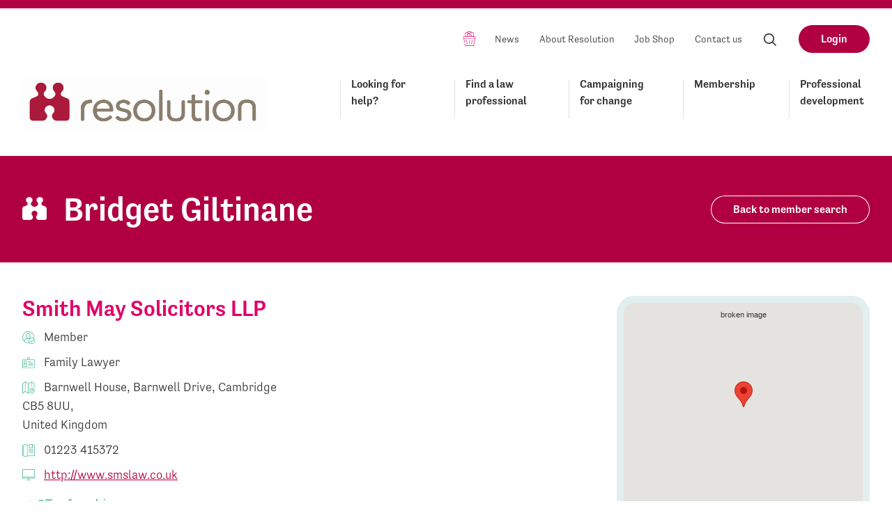

--- FILE ---
content_type: text/html; charset=UTF-8
request_url: https://resolution.org.uk/members/bridget-giltinane/
body_size: 17652
content:
<!doctype html>
<!--[if IE]> <html lang="en" class="no-js ie"> <![endif]-->
<!--[if !IE]><!--> <html lang="en" class="no-js"> <!--<![endif]-->
            
    <head>
        <meta charset="utf-8">
<script type="text/javascript">
/* <![CDATA[ */
var gform;gform||(document.addEventListener("gform_main_scripts_loaded",function(){gform.scriptsLoaded=!0}),document.addEventListener("gform/theme/scripts_loaded",function(){gform.themeScriptsLoaded=!0}),window.addEventListener("DOMContentLoaded",function(){gform.domLoaded=!0}),gform={domLoaded:!1,scriptsLoaded:!1,themeScriptsLoaded:!1,isFormEditor:()=>"function"==typeof InitializeEditor,callIfLoaded:function(o){return!(!gform.domLoaded||!gform.scriptsLoaded||!gform.themeScriptsLoaded&&!gform.isFormEditor()||(gform.isFormEditor()&&console.warn("The use of gform.initializeOnLoaded() is deprecated in the form editor context and will be removed in Gravity Forms 3.1."),o(),0))},initializeOnLoaded:function(o){gform.callIfLoaded(o)||(document.addEventListener("gform_main_scripts_loaded",()=>{gform.scriptsLoaded=!0,gform.callIfLoaded(o)}),document.addEventListener("gform/theme/scripts_loaded",()=>{gform.themeScriptsLoaded=!0,gform.callIfLoaded(o)}),window.addEventListener("DOMContentLoaded",()=>{gform.domLoaded=!0,gform.callIfLoaded(o)}))},hooks:{action:{},filter:{}},addAction:function(o,r,e,t){gform.addHook("action",o,r,e,t)},addFilter:function(o,r,e,t){gform.addHook("filter",o,r,e,t)},doAction:function(o){gform.doHook("action",o,arguments)},applyFilters:function(o){return gform.doHook("filter",o,arguments)},removeAction:function(o,r){gform.removeHook("action",o,r)},removeFilter:function(o,r,e){gform.removeHook("filter",o,r,e)},addHook:function(o,r,e,t,n){null==gform.hooks[o][r]&&(gform.hooks[o][r]=[]);var d=gform.hooks[o][r];null==n&&(n=r+"_"+d.length),gform.hooks[o][r].push({tag:n,callable:e,priority:t=null==t?10:t})},doHook:function(r,o,e){var t;if(e=Array.prototype.slice.call(e,1),null!=gform.hooks[r][o]&&((o=gform.hooks[r][o]).sort(function(o,r){return o.priority-r.priority}),o.forEach(function(o){"function"!=typeof(t=o.callable)&&(t=window[t]),"action"==r?t.apply(null,e):e[0]=t.apply(null,e)})),"filter"==r)return e[0]},removeHook:function(o,r,t,n){var e;null!=gform.hooks[o][r]&&(e=(e=gform.hooks[o][r]).filter(function(o,r,e){return!!(null!=n&&n!=o.tag||null!=t&&t!=o.priority)}),gform.hooks[o][r]=e)}});
/* ]]> */
</script>

        <meta http-equiv="x-ua-compatible" content="ie=edge">
        <meta name="viewport" content="width=device-width, initial-scale=1, shrink-to-fit=no">
        <meta name="HandheldFriendly" content="True">

        <title>Bridget Giltinane | Resolution</title>
        <meta name="description" content="First for family law">
        <meta name="url" content="http://https://resolution.org.uk/members/bridget-giltinane/">
        <link href="http://https://resolution.org.uk/members/bridget-giltinane/" rel="canonical">

                <meta property="og:title" content="Bridget Giltinane">
        <meta property="og:description" content="First for family law">
        <meta property="og:image" content="https://resolution.org.uk/wp-content/uploads/2024/09/Res_standard_logo_no-FFFL-01.jpg">
        <meta property="og:url" content="http://https://resolution.org.uk/members/bridget-giltinane/">

                <meta name="twitter:title" content="Bridget Giltinane">
        <meta name="twitter:description" content="First for family law">
        <meta name="twitter:image" content="https://resolution.org.uk/wp-content/uploads/2024/09/Res_standard_logo_no-FFFL-01.jpg">
        <meta name="twitter:card" content="summary_large_image">

                <meta name="apple-mobile-web-app-capable" content="yes">
        <meta name="apple-mobile-web-app-status-bar-style" content="black-translucent">
        <meta name="apple-mobile-web-app-title" content="Resolution">
        <link rel="apple-touch-icon" sizes="180x180" href="https://resolution.org.uk/wp-content/themes/resolution-by-fat-beehive/assets/images/apple-touch-icon.png">

                <meta name="mobile-web-app-capable" content="yes">
        <meta name="theme-color" content="#B10042">
        <link rel="manifest" href="https://resolution.org.uk/wp-content/themes/resolution-by-fat-beehive/assets/images/manifest.json">

                <link rel="icon" type="image/png" href="https://resolution.org.uk/wp-content/themes/resolution-by-fat-beehive/assets/images/favicon-32x32.png" sizes="32x32">
        <link rel="icon" type="image/png" href="https://resolution.org.uk/wp-content/themes/resolution-by-fat-beehive/assets/images/favicon-16x16.png" sizes="16x16">
        <link rel="mask-icon" href="https://resolution.org.uk/wp-content/themes/resolution-by-fat-beehive/assets/images/safari-pinned-tab.svg" color="#B10042">
        <link rel="shortcut icon" href="https://resolution.org.uk/wp-content/themes/resolution-by-fat-beehive/assets/images/favicon.ico">
        <meta name="msapplication-config" content="https://resolution.org.uk/wp-content/themes/resolution-by-fat-beehive/assets/images/browserconfig.xml">

						<!-- Google Tag Manager -->
				<script>(function(w,d,s,l,i){w[l]=w[l]||[];w[l].push({'gtm.start':
								new Date().getTime(),event:'gtm.js'});var f=d.getElementsByTagName(s)[0],
							j=d.createElement(s),dl=l!='dataLayer'?'&l='+l:'';j.async=true;j.src=
							'https://www.googletagmanager.com/gtm.js?id='+i+dl;f.parentNode.insertBefore(j,f);
				})(window,document,'script','dataLayer','GTM-TW57X3H');</script>
				<!-- End Google Tag Manager -->
		
        <meta name='robots' content='max-image-preview:large' />
	<style>img:is([sizes="auto" i], [sizes^="auto," i]) { contain-intrinsic-size: 3000px 1500px }</style>
	<link rel='dns-prefetch' href='//challenges.cloudflare.com' />
<link rel='dns-prefetch' href='//use.typekit.net' />
<script type="text/javascript">
/* <![CDATA[ */
window._wpemojiSettings = {"baseUrl":"https:\/\/s.w.org\/images\/core\/emoji\/16.0.1\/72x72\/","ext":".png","svgUrl":"https:\/\/s.w.org\/images\/core\/emoji\/16.0.1\/svg\/","svgExt":".svg","source":{"concatemoji":"https:\/\/resolution.org.uk\/wp-includes\/js\/wp-emoji-release.min.js?ver=6.8.3"}};
/*! This file is auto-generated */
!function(s,n){var o,i,e;function c(e){try{var t={supportTests:e,timestamp:(new Date).valueOf()};sessionStorage.setItem(o,JSON.stringify(t))}catch(e){}}function p(e,t,n){e.clearRect(0,0,e.canvas.width,e.canvas.height),e.fillText(t,0,0);var t=new Uint32Array(e.getImageData(0,0,e.canvas.width,e.canvas.height).data),a=(e.clearRect(0,0,e.canvas.width,e.canvas.height),e.fillText(n,0,0),new Uint32Array(e.getImageData(0,0,e.canvas.width,e.canvas.height).data));return t.every(function(e,t){return e===a[t]})}function u(e,t){e.clearRect(0,0,e.canvas.width,e.canvas.height),e.fillText(t,0,0);for(var n=e.getImageData(16,16,1,1),a=0;a<n.data.length;a++)if(0!==n.data[a])return!1;return!0}function f(e,t,n,a){switch(t){case"flag":return n(e,"\ud83c\udff3\ufe0f\u200d\u26a7\ufe0f","\ud83c\udff3\ufe0f\u200b\u26a7\ufe0f")?!1:!n(e,"\ud83c\udde8\ud83c\uddf6","\ud83c\udde8\u200b\ud83c\uddf6")&&!n(e,"\ud83c\udff4\udb40\udc67\udb40\udc62\udb40\udc65\udb40\udc6e\udb40\udc67\udb40\udc7f","\ud83c\udff4\u200b\udb40\udc67\u200b\udb40\udc62\u200b\udb40\udc65\u200b\udb40\udc6e\u200b\udb40\udc67\u200b\udb40\udc7f");case"emoji":return!a(e,"\ud83e\udedf")}return!1}function g(e,t,n,a){var r="undefined"!=typeof WorkerGlobalScope&&self instanceof WorkerGlobalScope?new OffscreenCanvas(300,150):s.createElement("canvas"),o=r.getContext("2d",{willReadFrequently:!0}),i=(o.textBaseline="top",o.font="600 32px Arial",{});return e.forEach(function(e){i[e]=t(o,e,n,a)}),i}function t(e){var t=s.createElement("script");t.src=e,t.defer=!0,s.head.appendChild(t)}"undefined"!=typeof Promise&&(o="wpEmojiSettingsSupports",i=["flag","emoji"],n.supports={everything:!0,everythingExceptFlag:!0},e=new Promise(function(e){s.addEventListener("DOMContentLoaded",e,{once:!0})}),new Promise(function(t){var n=function(){try{var e=JSON.parse(sessionStorage.getItem(o));if("object"==typeof e&&"number"==typeof e.timestamp&&(new Date).valueOf()<e.timestamp+604800&&"object"==typeof e.supportTests)return e.supportTests}catch(e){}return null}();if(!n){if("undefined"!=typeof Worker&&"undefined"!=typeof OffscreenCanvas&&"undefined"!=typeof URL&&URL.createObjectURL&&"undefined"!=typeof Blob)try{var e="postMessage("+g.toString()+"("+[JSON.stringify(i),f.toString(),p.toString(),u.toString()].join(",")+"));",a=new Blob([e],{type:"text/javascript"}),r=new Worker(URL.createObjectURL(a),{name:"wpTestEmojiSupports"});return void(r.onmessage=function(e){c(n=e.data),r.terminate(),t(n)})}catch(e){}c(n=g(i,f,p,u))}t(n)}).then(function(e){for(var t in e)n.supports[t]=e[t],n.supports.everything=n.supports.everything&&n.supports[t],"flag"!==t&&(n.supports.everythingExceptFlag=n.supports.everythingExceptFlag&&n.supports[t]);n.supports.everythingExceptFlag=n.supports.everythingExceptFlag&&!n.supports.flag,n.DOMReady=!1,n.readyCallback=function(){n.DOMReady=!0}}).then(function(){return e}).then(function(){var e;n.supports.everything||(n.readyCallback(),(e=n.source||{}).concatemoji?t(e.concatemoji):e.wpemoji&&e.twemoji&&(t(e.twemoji),t(e.wpemoji)))}))}((window,document),window._wpemojiSettings);
/* ]]> */
</script>
<link rel='stylesheet' id='gforms_reset_css-css' href='https://resolution.org.uk/wp-content/plugins/gravityforms/legacy/css/formreset.min.css?ver=2.9.25' type='text/css' media='all' />
<link rel='stylesheet' id='gforms_formsmain_css-css' href='https://resolution.org.uk/wp-content/plugins/gravityforms/legacy/css/formsmain.min.css?ver=2.9.25' type='text/css' media='all' />
<link rel='stylesheet' id='gforms_ready_class_css-css' href='https://resolution.org.uk/wp-content/plugins/gravityforms/legacy/css/readyclass.min.css?ver=2.9.25' type='text/css' media='all' />
<link rel='stylesheet' id='gforms_browsers_css-css' href='https://resolution.org.uk/wp-content/plugins/gravityforms/legacy/css/browsers.min.css?ver=2.9.25' type='text/css' media='all' />
<style id='wp-emoji-styles-inline-css' type='text/css'>

	img.wp-smiley, img.emoji {
		display: inline !important;
		border: none !important;
		box-shadow: none !important;
		height: 1em !important;
		width: 1em !important;
		margin: 0 0.07em !important;
		vertical-align: -0.1em !important;
		background: none !important;
		padding: 0 !important;
	}
</style>
<link rel='stylesheet' id='wp-block-library-css' href='https://resolution.org.uk/wp-includes/css/dist/block-library/style.min.css?ver=6.8.3' type='text/css' media='all' />
<style id='classic-theme-styles-inline-css' type='text/css'>
/*! This file is auto-generated */
.wp-block-button__link{color:#fff;background-color:#32373c;border-radius:9999px;box-shadow:none;text-decoration:none;padding:calc(.667em + 2px) calc(1.333em + 2px);font-size:1.125em}.wp-block-file__button{background:#32373c;color:#fff;text-decoration:none}
</style>
<style id='global-styles-inline-css' type='text/css'>
:root{--wp--preset--aspect-ratio--square: 1;--wp--preset--aspect-ratio--4-3: 4/3;--wp--preset--aspect-ratio--3-4: 3/4;--wp--preset--aspect-ratio--3-2: 3/2;--wp--preset--aspect-ratio--2-3: 2/3;--wp--preset--aspect-ratio--16-9: 16/9;--wp--preset--aspect-ratio--9-16: 9/16;--wp--preset--color--black: #000000;--wp--preset--color--cyan-bluish-gray: #abb8c3;--wp--preset--color--white: #ffffff;--wp--preset--color--pale-pink: #f78da7;--wp--preset--color--vivid-red: #cf2e2e;--wp--preset--color--luminous-vivid-orange: #ff6900;--wp--preset--color--luminous-vivid-amber: #fcb900;--wp--preset--color--light-green-cyan: #7bdcb5;--wp--preset--color--vivid-green-cyan: #00d084;--wp--preset--color--pale-cyan-blue: #8ed1fc;--wp--preset--color--vivid-cyan-blue: #0693e3;--wp--preset--color--vivid-purple: #9b51e0;--wp--preset--gradient--vivid-cyan-blue-to-vivid-purple: linear-gradient(135deg,rgba(6,147,227,1) 0%,rgb(155,81,224) 100%);--wp--preset--gradient--light-green-cyan-to-vivid-green-cyan: linear-gradient(135deg,rgb(122,220,180) 0%,rgb(0,208,130) 100%);--wp--preset--gradient--luminous-vivid-amber-to-luminous-vivid-orange: linear-gradient(135deg,rgba(252,185,0,1) 0%,rgba(255,105,0,1) 100%);--wp--preset--gradient--luminous-vivid-orange-to-vivid-red: linear-gradient(135deg,rgba(255,105,0,1) 0%,rgb(207,46,46) 100%);--wp--preset--gradient--very-light-gray-to-cyan-bluish-gray: linear-gradient(135deg,rgb(238,238,238) 0%,rgb(169,184,195) 100%);--wp--preset--gradient--cool-to-warm-spectrum: linear-gradient(135deg,rgb(74,234,220) 0%,rgb(151,120,209) 20%,rgb(207,42,186) 40%,rgb(238,44,130) 60%,rgb(251,105,98) 80%,rgb(254,248,76) 100%);--wp--preset--gradient--blush-light-purple: linear-gradient(135deg,rgb(255,206,236) 0%,rgb(152,150,240) 100%);--wp--preset--gradient--blush-bordeaux: linear-gradient(135deg,rgb(254,205,165) 0%,rgb(254,45,45) 50%,rgb(107,0,62) 100%);--wp--preset--gradient--luminous-dusk: linear-gradient(135deg,rgb(255,203,112) 0%,rgb(199,81,192) 50%,rgb(65,88,208) 100%);--wp--preset--gradient--pale-ocean: linear-gradient(135deg,rgb(255,245,203) 0%,rgb(182,227,212) 50%,rgb(51,167,181) 100%);--wp--preset--gradient--electric-grass: linear-gradient(135deg,rgb(202,248,128) 0%,rgb(113,206,126) 100%);--wp--preset--gradient--midnight: linear-gradient(135deg,rgb(2,3,129) 0%,rgb(40,116,252) 100%);--wp--preset--font-size--small: 13px;--wp--preset--font-size--medium: 20px;--wp--preset--font-size--large: 36px;--wp--preset--font-size--x-large: 42px;--wp--preset--spacing--20: 0.44rem;--wp--preset--spacing--30: 0.67rem;--wp--preset--spacing--40: 1rem;--wp--preset--spacing--50: 1.5rem;--wp--preset--spacing--60: 2.25rem;--wp--preset--spacing--70: 3.38rem;--wp--preset--spacing--80: 5.06rem;--wp--preset--shadow--natural: 6px 6px 9px rgba(0, 0, 0, 0.2);--wp--preset--shadow--deep: 12px 12px 50px rgba(0, 0, 0, 0.4);--wp--preset--shadow--sharp: 6px 6px 0px rgba(0, 0, 0, 0.2);--wp--preset--shadow--outlined: 6px 6px 0px -3px rgba(255, 255, 255, 1), 6px 6px rgba(0, 0, 0, 1);--wp--preset--shadow--crisp: 6px 6px 0px rgba(0, 0, 0, 1);}:where(.is-layout-flex){gap: 0.5em;}:where(.is-layout-grid){gap: 0.5em;}body .is-layout-flex{display: flex;}.is-layout-flex{flex-wrap: wrap;align-items: center;}.is-layout-flex > :is(*, div){margin: 0;}body .is-layout-grid{display: grid;}.is-layout-grid > :is(*, div){margin: 0;}:where(.wp-block-columns.is-layout-flex){gap: 2em;}:where(.wp-block-columns.is-layout-grid){gap: 2em;}:where(.wp-block-post-template.is-layout-flex){gap: 1.25em;}:where(.wp-block-post-template.is-layout-grid){gap: 1.25em;}.has-black-color{color: var(--wp--preset--color--black) !important;}.has-cyan-bluish-gray-color{color: var(--wp--preset--color--cyan-bluish-gray) !important;}.has-white-color{color: var(--wp--preset--color--white) !important;}.has-pale-pink-color{color: var(--wp--preset--color--pale-pink) !important;}.has-vivid-red-color{color: var(--wp--preset--color--vivid-red) !important;}.has-luminous-vivid-orange-color{color: var(--wp--preset--color--luminous-vivid-orange) !important;}.has-luminous-vivid-amber-color{color: var(--wp--preset--color--luminous-vivid-amber) !important;}.has-light-green-cyan-color{color: var(--wp--preset--color--light-green-cyan) !important;}.has-vivid-green-cyan-color{color: var(--wp--preset--color--vivid-green-cyan) !important;}.has-pale-cyan-blue-color{color: var(--wp--preset--color--pale-cyan-blue) !important;}.has-vivid-cyan-blue-color{color: var(--wp--preset--color--vivid-cyan-blue) !important;}.has-vivid-purple-color{color: var(--wp--preset--color--vivid-purple) !important;}.has-black-background-color{background-color: var(--wp--preset--color--black) !important;}.has-cyan-bluish-gray-background-color{background-color: var(--wp--preset--color--cyan-bluish-gray) !important;}.has-white-background-color{background-color: var(--wp--preset--color--white) !important;}.has-pale-pink-background-color{background-color: var(--wp--preset--color--pale-pink) !important;}.has-vivid-red-background-color{background-color: var(--wp--preset--color--vivid-red) !important;}.has-luminous-vivid-orange-background-color{background-color: var(--wp--preset--color--luminous-vivid-orange) !important;}.has-luminous-vivid-amber-background-color{background-color: var(--wp--preset--color--luminous-vivid-amber) !important;}.has-light-green-cyan-background-color{background-color: var(--wp--preset--color--light-green-cyan) !important;}.has-vivid-green-cyan-background-color{background-color: var(--wp--preset--color--vivid-green-cyan) !important;}.has-pale-cyan-blue-background-color{background-color: var(--wp--preset--color--pale-cyan-blue) !important;}.has-vivid-cyan-blue-background-color{background-color: var(--wp--preset--color--vivid-cyan-blue) !important;}.has-vivid-purple-background-color{background-color: var(--wp--preset--color--vivid-purple) !important;}.has-black-border-color{border-color: var(--wp--preset--color--black) !important;}.has-cyan-bluish-gray-border-color{border-color: var(--wp--preset--color--cyan-bluish-gray) !important;}.has-white-border-color{border-color: var(--wp--preset--color--white) !important;}.has-pale-pink-border-color{border-color: var(--wp--preset--color--pale-pink) !important;}.has-vivid-red-border-color{border-color: var(--wp--preset--color--vivid-red) !important;}.has-luminous-vivid-orange-border-color{border-color: var(--wp--preset--color--luminous-vivid-orange) !important;}.has-luminous-vivid-amber-border-color{border-color: var(--wp--preset--color--luminous-vivid-amber) !important;}.has-light-green-cyan-border-color{border-color: var(--wp--preset--color--light-green-cyan) !important;}.has-vivid-green-cyan-border-color{border-color: var(--wp--preset--color--vivid-green-cyan) !important;}.has-pale-cyan-blue-border-color{border-color: var(--wp--preset--color--pale-cyan-blue) !important;}.has-vivid-cyan-blue-border-color{border-color: var(--wp--preset--color--vivid-cyan-blue) !important;}.has-vivid-purple-border-color{border-color: var(--wp--preset--color--vivid-purple) !important;}.has-vivid-cyan-blue-to-vivid-purple-gradient-background{background: var(--wp--preset--gradient--vivid-cyan-blue-to-vivid-purple) !important;}.has-light-green-cyan-to-vivid-green-cyan-gradient-background{background: var(--wp--preset--gradient--light-green-cyan-to-vivid-green-cyan) !important;}.has-luminous-vivid-amber-to-luminous-vivid-orange-gradient-background{background: var(--wp--preset--gradient--luminous-vivid-amber-to-luminous-vivid-orange) !important;}.has-luminous-vivid-orange-to-vivid-red-gradient-background{background: var(--wp--preset--gradient--luminous-vivid-orange-to-vivid-red) !important;}.has-very-light-gray-to-cyan-bluish-gray-gradient-background{background: var(--wp--preset--gradient--very-light-gray-to-cyan-bluish-gray) !important;}.has-cool-to-warm-spectrum-gradient-background{background: var(--wp--preset--gradient--cool-to-warm-spectrum) !important;}.has-blush-light-purple-gradient-background{background: var(--wp--preset--gradient--blush-light-purple) !important;}.has-blush-bordeaux-gradient-background{background: var(--wp--preset--gradient--blush-bordeaux) !important;}.has-luminous-dusk-gradient-background{background: var(--wp--preset--gradient--luminous-dusk) !important;}.has-pale-ocean-gradient-background{background: var(--wp--preset--gradient--pale-ocean) !important;}.has-electric-grass-gradient-background{background: var(--wp--preset--gradient--electric-grass) !important;}.has-midnight-gradient-background{background: var(--wp--preset--gradient--midnight) !important;}.has-small-font-size{font-size: var(--wp--preset--font-size--small) !important;}.has-medium-font-size{font-size: var(--wp--preset--font-size--medium) !important;}.has-large-font-size{font-size: var(--wp--preset--font-size--large) !important;}.has-x-large-font-size{font-size: var(--wp--preset--font-size--x-large) !important;}
:where(.wp-block-post-template.is-layout-flex){gap: 1.25em;}:where(.wp-block-post-template.is-layout-grid){gap: 1.25em;}
:where(.wp-block-columns.is-layout-flex){gap: 2em;}:where(.wp-block-columns.is-layout-grid){gap: 2em;}
:root :where(.wp-block-pullquote){font-size: 1.5em;line-height: 1.6;}
</style>
<link rel='stylesheet' id='resolution_theme-css' href='https://resolution.org.uk/wp-content/themes/resolution-by-fat-beehive/assets/css/style.css?ver=3.0' type='text/css' media='screen' />
<link rel='stylesheet' id='resolution_theme_print-css' href='https://resolution.org.uk/wp-content/themes/resolution-by-fat-beehive/assets/css/print.css?ver=3.0' type='text/css' media='print' />
<link rel='stylesheet' id='resolution_typekit-css' href='https://use.typekit.net/amq2tjl.css?ver=1.0' type='text/css' media='all' />
<link rel='stylesheet' id='resolution_chosen-css' href='https://resolution.org.uk/wp-content/themes/resolution-by-fat-beehive/css/chosen-min.css?ver=1.0' type='text/css' media='screen' />
<link rel='stylesheet' id='dflip-style-css' href='https://resolution.org.uk/wp-content/plugins/dflip/assets/css/dflip.min.css?ver=2.3.58' type='text/css' media='all' />
<link rel='stylesheet' id='style_login_widget-css' href='https://resolution.org.uk/wp-content/plugins/miniorange-oauth-oidc-single-sign-on/resources/css/style_login_widget.css?ver=6.8.3' type='text/css' media='all' />
<script type="text/javascript" id="membersmap_map-js-extra">
/* <![CDATA[ */
var request_info = {"postcode_coords":{"lat":52.207388,"lng":0.167187},"zoom":"16"};
/* ]]> */
</script>
<script type="text/javascript" src="https://resolution.org.uk/wp-content/plugins/resolution-members/js/members-map.js?ver=1.01" id="membersmap_map-js"></script>
<script type="text/javascript" src="https://resolution.org.uk/wp-content/themes/resolution-by-fat-beehive/assets/js/min/jquery-3.2.1.min.js?ver=6.8.3" id="jquery-js"></script>
<script type="text/javascript" defer='defer' src="https://resolution.org.uk/wp-content/plugins/gravityforms/js/jquery.json.min.js?ver=2.9.25" id="gform_json-js"></script>
<script type="text/javascript" id="gform_gravityforms-js-extra">
/* <![CDATA[ */
var gf_global = {"gf_currency_config":{"name":"Pound Sterling","symbol_left":"&#163;","symbol_right":"","symbol_padding":" ","thousand_separator":",","decimal_separator":".","decimals":2,"code":"GBP"},"base_url":"https:\/\/resolution.org.uk\/wp-content\/plugins\/gravityforms","number_formats":[],"spinnerUrl":"https:\/\/resolution.org.uk\/wp-content\/plugins\/gravityforms\/images\/spinner.svg","version_hash":"db86a134581fc510c0eee04aaa33303e","strings":{"newRowAdded":"New row added.","rowRemoved":"Row removed","formSaved":"The form has been saved.  The content contains the link to return and complete the form."}};
var gform_i18n = {"datepicker":{"days":{"monday":"Mo","tuesday":"Tu","wednesday":"We","thursday":"Th","friday":"Fr","saturday":"Sa","sunday":"Su"},"months":{"january":"January","february":"February","march":"March","april":"April","may":"May","june":"June","july":"July","august":"August","september":"September","october":"October","november":"November","december":"December"},"firstDay":1,"iconText":"Select date"}};
var gf_legacy_multi = {"13":"1"};
var gform_gravityforms = {"strings":{"invalid_file_extension":"This type of file is not allowed. Must be one of the following:","delete_file":"Delete this file","in_progress":"in progress","file_exceeds_limit":"File exceeds size limit","illegal_extension":"This type of file is not allowed.","max_reached":"Maximum number of files reached","unknown_error":"There was a problem while saving the file on the server","currently_uploading":"Please wait for the uploading to complete","cancel":"Cancel","cancel_upload":"Cancel this upload","cancelled":"Cancelled","error":"Error","message":"Message"},"vars":{"images_url":"https:\/\/resolution.org.uk\/wp-content\/plugins\/gravityforms\/images"}};
/* ]]> */
</script>
<script type="text/javascript" defer='defer' src="https://resolution.org.uk/wp-content/plugins/gravityforms/js/gravityforms.min.js?ver=2.9.25" id="gform_gravityforms-js"></script>
<script type="text/javascript" defer='defer' src="https://resolution.org.uk/wp-content/plugins/gravityforms/assets/js/dist/utils.min.js?ver=48a3755090e76a154853db28fc254681" id="gform_gravityforms_utils-js"></script>
<link rel="https://api.w.org/" href="https://resolution.org.uk/wp-json/" /><link rel="alternate" title="JSON" type="application/json" href="https://resolution.org.uk/wp-json/wp/v2/members/8380" /><link rel="EditURI" type="application/rsd+xml" title="RSD" href="https://resolution.org.uk/xmlrpc.php?rsd" />
<link rel="canonical" href="https://resolution.org.uk/members/bridget-giltinane/" />
<link rel='shortlink' href='https://resolution.org.uk/?p=8380' />
<link rel="alternate" title="oEmbed (JSON)" type="application/json+oembed" href="https://resolution.org.uk/wp-json/oembed/1.0/embed?url=https%3A%2F%2Fresolution.org.uk%2Fmembers%2Fbridget-giltinane%2F" />
<link rel="alternate" title="oEmbed (XML)" type="text/xml+oembed" href="https://resolution.org.uk/wp-json/oembed/1.0/embed?url=https%3A%2F%2Fresolution.org.uk%2Fmembers%2Fbridget-giltinane%2F&#038;format=xml" />
		<style type="text/css" id="wp-custom-css">
			 body.page-id-370309 main .button { background-color: #4fbe96; }
		</style>
		
    </head>

    <body class="wp-singular members-template-default single single-members postid-8380 wp-theme-resolution-by-fat-beehive conference-booking-form">
						<!-- Google Tag Manager (noscript) -->
				<noscript><iframe src="https://www.googletagmanager.com/ns.html?id=GTM-TW57X3H"
								  height="0" width="0" style="display:none;visibility:hidden"></iframe></noscript>
				<!-- End Google Tag Manager (noscript) -->
		
                <header class="header clearfix">
            <div class="header-links clearfix">
                <ul>
                                                                        <li class="nav-item basket-button">
                                <a href="http://account.resolution.org.uk/basket" class="nav-item-link"><span class="visually-hidden">Basket</span></a>
                            </li>
                                                                                                <li class="nav-item">
                                <a href="https://resolution.org.uk/news/" class="nav-item-link">News</a>
                            </li>
                                                                                                <li class="nav-item">
                                <a href="https://resolution.org.uk/about-us/" class="nav-item-link">About Resolution</a>
                            </li>
                                                                                                <li class="nav-item">
                                <a href="https://resolution.org.uk/jobshop/" class="nav-item-link">Job Shop</a>
                            </li>
                                                                                                <li class="nav-item">
                                <a href="https://resolution.org.uk/contact-us/" class="nav-item-link">Contact us</a>
                            </li>
                                            
                                        <li class="nav-item">
                        <label for="header-search" class="nav-item-link search-open">
                            <svg aria-hidden="true" class="icon"><use xlink:href="https://resolution.org.uk/wp-content/themes/resolution-by-fat-beehive/assets/svg/icons.svg#search"/>Search</svg>
                        </label>
                    </li>

                                          <li class="nav-item">
                          <a href="https://resolution.org.uk/membership/membership-login/" class="button">Login</a>
                      </li>
                    
                </ul>
            </div>

            <a href="/" id="logo" class="header-logo">
              <img srcset="https://resolution.org.uk/wp-content/themes/resolution-by-fat-beehive/assets/images/logo-old.png 1x, https://resolution.org.uk/wp-content/themes/resolution-by-fat-beehive/assets/images/logo@2x-old-2.png 2x" src="https://resolution.org.uk/wp-content/themes/resolution-by-fat-beehive/assets/images/logo-old.png" width="40" height="40" alt="Resolution logo" class="header-logo-image" />

              <h2 class="visually-hidden">Resolution</h2>
            </a>

                        <nav class="header-nav">

                                <ul class="header-nav-list clearfix">
                                            <li class="nav-item">
                            <a href="https://resolution.org.uk/looking-for-help/" class="nav-item-link" >Looking for help?</a>

                                                            <ul class="dropdown">
                                                                            <li class="dropdown-item">
                                            <a href="https://resolution.org.uk/looking-for-help/code-of-practice/" class="nav-item-link" >Resolution&#8217;s Code of Practice</a>
                                        </li>
                                                                            <li class="dropdown-item">
                                            <a href="https://resolution.org.uk/looking-for-help/splitting-up/" class="nav-item-link" >Splitting up</a>
                                        </li>
                                                                            <li class="dropdown-item">
                                            <a href="https://resolution.org.uk/looking-for-help/parents-children-the-law/" class="nav-item-link" >Children and the law</a>
                                        </li>
                                                                            <li class="dropdown-item">
                                            <a href="https://resolution.org.uk/looking-for-help/living-together/" class="nav-item-link" >Your rights when living together</a>
                                        </li>
                                                                            <li class="dropdown-item">
                                            <a href="https://resolution.org.uk/looking-for-help/abuse-addiction/" class="nav-item-link" >Domestic abuse</a>
                                        </li>
                                                                    </ul>
                                                    </li>
                                            <li class="nav-item">
                            <a href="https://resolution.org.uk/find-a-law-professional/" class="nav-item-link" >Find a law professional</a>

                                                    </li>
                                            <li class="nav-item">
                            <a href="https://resolution.org.uk/campaigning-for-change/" class="nav-item-link" >Campaigning for change</a>

                                                            <ul class="dropdown">
                                                                            <li class="dropdown-item">
                                            <a href="https://resolution.org.uk/campaigning-for-change/annual-awareness-week-2024/" class="nav-item-link" >Making the case for cohabitation reform</a>
                                        </li>
                                                                            <li class="dropdown-item">
                                            <a href="https://resolution.org.uk/campaigning-for-change/gooddivorceweek2025/" class="nav-item-link" >Good Divorce Week 2025</a>
                                        </li>
                                                                            <li class="dropdown-item">
                                            <a href="https://resolution.org.uk/campaigning-for-change/vision/" class="nav-item-link" >Resolution&#8217;s Vision for Family Justice</a>
                                        </li>
                                                                            <li class="dropdown-item">
                                            <a href="https://resolution.org.uk/campaigning-for-change/cohabitation/" class="nav-item-link" >Cohabitation</a>
                                        </li>
                                                                            <li class="dropdown-item">
                                            <a href="https://resolution.org.uk/campaigning-for-change/no-fault-divorce-becomes-law/" class="nav-item-link" >No-fault divorce becomes law</a>
                                        </li>
                                                                            <li class="dropdown-item">
                                            <a href="https://resolution.org.uk/campaigning-for-change/dafpr-report/" class="nav-item-link" >Domestic Abuse in Financial Remedy Proceedings</a>
                                        </li>
                                                                            <li class="dropdown-item">
                                            <a href="https://resolution.org.uk/campaigning-for-change/consultation-responses/" class="nav-item-link" >Consultation responses</a>
                                        </li>
                                                                            <li class="dropdown-item">
                                            <a href="https://resolution.org.uk/campaigning-for-change/share-your-story-with-resolution/" class="nav-item-link" >Share your story with Resolution</a>
                                        </li>
                                                                    </ul>
                                                    </li>
                                            <li class="nav-item">
                            <a href="https://resolution.org.uk/membership/" class="nav-item-link" >Membership</a>

                                                            <ul class="dropdown">
                                                                            <li class="dropdown-item">
                                            <a href="https://resolution.org.uk/membership/our-code-of-practice/" class="nav-item-link" >Our Code of Practice</a>
                                        </li>
                                                                            <li class="dropdown-item">
                                            <a href="https://resolution.org.uk/membership/why-join/" class="nav-item-link" >Why join?</a>
                                        </li>
                                                                            <li class="dropdown-item">
                                            <a href="https://resolution.org.uk/membership/join-now/" class="nav-item-link" >Join now</a>
                                        </li>
                                                                            <li class="dropdown-item">
                                            <a href="https://resolution.org.uk/membership/making-the-most-of-your-membership/" class="nav-item-link" >Make the most of membership</a>
                                        </li>
                                                                            <li class="dropdown-item">
                                            <a href="https://resolution.org.uk/membership/membership-login/" class="nav-item-link" >Member login</a>
                                        </li>
                                                                            <li class="dropdown-item">
                                            <a href="https://resolution.org.uk/membership/the-resolution-awards-2025/" class="nav-item-link" >The Resolution Awards 2025</a>
                                        </li>
                                                                            <li class="dropdown-item">
                                            <a href="https://resolution.org.uk/membership/regional-support/" class="nav-item-link" >Regional Support</a>
                                        </li>
                                                                    </ul>
                                                    </li>
                                            <li class="nav-item">
                            <a href="https://resolution.org.uk/professional-development/" class="nav-item-link" >Professional development</a>

                                                            <ul class="dropdown">
                                                                            <li class="dropdown-item">
                                            <a href="https://resolution.org.uk/professional-development/publications/" class="nav-item-link" >Publications</a>
                                        </li>
                                                                            <li class="dropdown-item">
                                            <a href="https://learn.resolution.org.uk/" class="nav-item-link" target="_blank">Online learning</a>
                                        </li>
                                                                            <li class="dropdown-item">
                                            <a href="https://resolution.org.uk/professional-development/training-and-events/" class="nav-item-link" >Training &#038; events</a>
                                        </li>
                                                                            <li class="dropdown-item">
                                            <a href="https://resolution.org.uk/professional-development/committees-networks/" class="nav-item-link" >Committees &#038; networks</a>
                                        </li>
                                                                            <li class="dropdown-item">
                                            <a href="https://my.resolution.org.uk" class="nav-item-link" target="_blank">Agreements & orders online</a>
                                        </li>
                                                                            <li class="dropdown-item">
                                            <a href="https://resolution.org.uk/professional-development/knowledge-resources/" class="nav-item-link" >Knowledge and resources</a>
                                        </li>
                                                                            <li class="dropdown-item">
                                            <a href="https://resolution.org.uk/professional-development/specialist-accreditation/" class="nav-item-link" >Specialist Accreditation</a>
                                        </li>
                                                                            <li class="dropdown-item">
                                            <a href="https://resolution.org.uk/professional-development/resolution-121-mentoring-programme/" class="nav-item-link" >Resolution 121 mentoring</a>
                                        </li>
                                                                    </ul>
                                                    </li>
                                    </ul>
            </nav>

                        <label for="rnav-open" id="rnav-button" class="menu-button"><svg aria-hidden="true" class="icon"><use xlink:href="https://resolution.org.uk/wp-content/themes/resolution-by-fat-beehive/assets/svg/icons.svg#menu"/></svg>Menu</label>

            <form method="get" class="header-search" action="/">
                <input type="text" id="header-search" name="s" autocomplete="on" placeholder="Search for something..." class="header-search-input">

                <input id="header-search-submit" type="submit" value="Submit search" class="visually-hidden">
            </form>
        </header>

        <input type="checkbox" id="rnav-open" class="visually-hidden">

<nav class="rnav clearfix">
	<form method="get" class="search" action="/">
		<label for="rnav-search" class="form-label visually-hidden">Search for something</label>
		<input type="text" id="rnav-search" name="s" placeholder="Search for something" autocomplete="on" class="search-input">

		<label for="rnav-search-submit" class="search-button">
			<span class="visually-hidden">Submit search query</span>
			<svg aria-hidden="true" class="icon"><use xlink:href="https://resolution.org.uk/wp-content/themes/resolution-by-fat-beehive/assets/svg/icons.svg#search"/>Search</svg>
		</label>

		<input id="rnav-search-submit" type="submit" value="Submit search query" class="search-submit icon-label">
	</form>

	<ul class="rnav-list">
					<li class="rnav-button">
				<a href="https://resolution.org.uk/membership/membership-login/" class="button">Login</a>
			</li>
		
					<li class="rnav-item with-dropdown">
				<a href="https://resolution.org.uk/looking-for-help/" class="rnav-item-link">Looking for help?</a>

									<input type="checkbox" id="dropdown-1" class="visually-hidden rnav-checkbox">
					<label for="dropdown-1" class="rnav-arrow">
						<svg aria-hidden="true" class="icon"><use xlink:href="https://resolution.org.uk/wp-content/themes/resolution-by-fat-beehive/assets/svg/icons.svg#arrow-down"/>Expand dropdown</svg>
					</label>

					<ul class="rnav-dropdown">
													<li class="rnav-item">
								<a href="https://resolution.org.uk/looking-for-help/code-of-practice/" class="rnav-item-link">Resolution&#8217;s Code of Practice</a>

															</li>
													<li class="rnav-item">
								<a href="https://resolution.org.uk/looking-for-help/splitting-up/" class="rnav-item-link">Splitting up</a>

															</li>
													<li class="rnav-item">
								<a href="https://resolution.org.uk/looking-for-help/parents-children-the-law/" class="rnav-item-link">Children and the law</a>

															</li>
													<li class="rnav-item">
								<a href="https://resolution.org.uk/looking-for-help/living-together/" class="rnav-item-link">Your rights when living together</a>

															</li>
													<li class="rnav-item">
								<a href="https://resolution.org.uk/looking-for-help/abuse-addiction/" class="rnav-item-link">Domestic abuse</a>

															</li>
											</ul>
							</li>
					<li class="rnav-item">
				<a href="https://resolution.org.uk/find-a-law-professional/" class="rnav-item-link">Find a law professional</a>

							</li>
					<li class="rnav-item with-dropdown">
				<a href="https://resolution.org.uk/campaigning-for-change/" class="rnav-item-link">Campaigning for change</a>

									<input type="checkbox" id="dropdown-3" class="visually-hidden rnav-checkbox">
					<label for="dropdown-3" class="rnav-arrow">
						<svg aria-hidden="true" class="icon"><use xlink:href="https://resolution.org.uk/wp-content/themes/resolution-by-fat-beehive/assets/svg/icons.svg#arrow-down"/>Expand dropdown</svg>
					</label>

					<ul class="rnav-dropdown">
													<li class="rnav-item">
								<a href="https://resolution.org.uk/campaigning-for-change/annual-awareness-week-2024/" class="rnav-item-link">Making the case for cohabitation reform</a>

															</li>
													<li class="rnav-item">
								<a href="https://resolution.org.uk/campaigning-for-change/gooddivorceweek2025/" class="rnav-item-link">Good Divorce Week 2025</a>

															</li>
													<li class="rnav-item">
								<a href="https://resolution.org.uk/campaigning-for-change/vision/" class="rnav-item-link">Resolution&#8217;s Vision for Family Justice</a>

															</li>
													<li class="rnav-item">
								<a href="https://resolution.org.uk/campaigning-for-change/cohabitation/" class="rnav-item-link">Cohabitation</a>

															</li>
													<li class="rnav-item">
								<a href="https://resolution.org.uk/campaigning-for-change/no-fault-divorce-becomes-law/" class="rnav-item-link">No-fault divorce becomes law</a>

															</li>
													<li class="rnav-item">
								<a href="https://resolution.org.uk/campaigning-for-change/dafpr-report/" class="rnav-item-link">Domestic Abuse in Financial Remedy Proceedings</a>

															</li>
													<li class="rnav-item">
								<a href="https://resolution.org.uk/campaigning-for-change/consultation-responses/" class="rnav-item-link">Consultation responses</a>

															</li>
													<li class="rnav-item">
								<a href="https://resolution.org.uk/campaigning-for-change/share-your-story-with-resolution/" class="rnav-item-link">Share your story with Resolution</a>

															</li>
											</ul>
							</li>
					<li class="rnav-item with-dropdown">
				<a href="https://resolution.org.uk/membership/" class="rnav-item-link">Membership</a>

									<input type="checkbox" id="dropdown-4" class="visually-hidden rnav-checkbox">
					<label for="dropdown-4" class="rnav-arrow">
						<svg aria-hidden="true" class="icon"><use xlink:href="https://resolution.org.uk/wp-content/themes/resolution-by-fat-beehive/assets/svg/icons.svg#arrow-down"/>Expand dropdown</svg>
					</label>

					<ul class="rnav-dropdown">
													<li class="rnav-item">
								<a href="https://resolution.org.uk/membership/our-code-of-practice/" class="rnav-item-link">Our Code of Practice</a>

															</li>
													<li class="rnav-item">
								<a href="https://resolution.org.uk/membership/why-join/" class="rnav-item-link">Why join?</a>

															</li>
													<li class="rnav-item">
								<a href="https://resolution.org.uk/membership/join-now/" class="rnav-item-link">Join now</a>

															</li>
													<li class="rnav-item">
								<a href="https://resolution.org.uk/membership/making-the-most-of-your-membership/" class="rnav-item-link">Make the most of membership</a>

															</li>
													<li class="rnav-item">
								<a href="https://resolution.org.uk/membership/membership-login/" class="rnav-item-link">Member login</a>

															</li>
													<li class="rnav-item">
								<a href="https://resolution.org.uk/membership/the-resolution-awards-2025/" class="rnav-item-link">The Resolution Awards 2025</a>

															</li>
													<li class="rnav-item">
								<a href="https://resolution.org.uk/membership/regional-support/" class="rnav-item-link">Regional Support</a>

															</li>
											</ul>
							</li>
					<li class="rnav-item with-dropdown">
				<a href="https://resolution.org.uk/professional-development/" class="rnav-item-link">Professional development</a>

									<input type="checkbox" id="dropdown-5" class="visually-hidden rnav-checkbox">
					<label for="dropdown-5" class="rnav-arrow">
						<svg aria-hidden="true" class="icon"><use xlink:href="https://resolution.org.uk/wp-content/themes/resolution-by-fat-beehive/assets/svg/icons.svg#arrow-down"/>Expand dropdown</svg>
					</label>

					<ul class="rnav-dropdown">
													<li class="rnav-item">
								<a href="https://resolution.org.uk/professional-development/publications/" class="rnav-item-link">Publications</a>

															</li>
													<li class="rnav-item">
								<a href="https://learn.resolution.org.uk/" class="rnav-item-link">Online learning</a>

															</li>
													<li class="rnav-item">
								<a href="https://resolution.org.uk/professional-development/training-and-events/" class="rnav-item-link">Training &#038; events</a>

															</li>
													<li class="rnav-item">
								<a href="https://resolution.org.uk/professional-development/committees-networks/" class="rnav-item-link">Committees &#038; networks</a>

															</li>
													<li class="rnav-item">
								<a href="https://my.resolution.org.uk" class="rnav-item-link">Agreements & orders online</a>

															</li>
													<li class="rnav-item">
								<a href="https://resolution.org.uk/professional-development/knowledge-resources/" class="rnav-item-link">Knowledge and resources</a>

															</li>
													<li class="rnav-item">
								<a href="https://resolution.org.uk/professional-development/specialist-accreditation/" class="rnav-item-link">Specialist Accreditation</a>

															</li>
													<li class="rnav-item">
								<a href="https://resolution.org.uk/professional-development/resolution-121-mentoring-programme/" class="rnav-item-link">Resolution 121 mentoring</a>

															</li>
											</ul>
							</li>
		
									<li class="rnav-item">
					<a href="http://account.resolution.org.uk/basket" class="rnav-item-link">Basket</a>
				</li>
							<li class="rnav-item">
					<a href="https://resolution.org.uk/news/" class="rnav-item-link">News</a>
				</li>
							<li class="rnav-item">
					<a href="https://resolution.org.uk/about-us/" class="rnav-item-link">About Resolution</a>
				</li>
							<li class="rnav-item">
					<a href="https://resolution.org.uk/jobshop/" class="rnav-item-link">Job Shop</a>
				</li>
							<li class="rnav-item">
					<a href="https://resolution.org.uk/contact-us/" class="rnav-item-link">Contact us</a>
				</li>
					
					<li class="rnav-item">
				<a href="https://twitter.com/ResFamilyLaw" class="rnav-item-link"><svg aria-hidden="true" class="icon"><use xlink:href="https://resolution.org.uk/wp-content/themes/resolution-by-fat-beehive/assets/svg/icons.svg#twitter"/></svg> Twitter</a>
			</li>
					<li class="rnav-item">
				<a href="https://www.youtube.com/@Resfamilylaw" class="rnav-item-link"><svg aria-hidden="true" class="icon"><use xlink:href="https://resolution.org.uk/wp-content/themes/resolution-by-fat-beehive/assets/svg/icons.svg#youtube"/></svg> Youtube</a>
			</li>
					<li class="rnav-item">
				<a href="https://www.linkedin.com/company/3105812/" class="rnav-item-link"><svg aria-hidden="true" class="icon"><use xlink:href="https://resolution.org.uk/wp-content/themes/resolution-by-fat-beehive/assets/svg/icons.svg#linkedin"/></svg> Linkedin</a>
			</li>
			</ul>
</nav>

                <main id="main" class="main clearfix">
            
                                        <div class="section primary member-page">
                    <header class="main-header container">

						<h1 class="main-header-title">Bridget Giltinane</h1>

						
                        
													<a href="https://resolution.org.uk/find-a-law-professional/" class="button-secondary main-back">Back to member search</a>
						
                    </header>

                                    </div>
            
            
                            
                                              <div class="main-section">

                    
                                                                      <article class="article">
                          	
                              
                                                            <div class="content clearfix">
                                  
        <div class="member-details">
			            <h3>Smith May Solicitors LLP</h3>
			
									<p class="member-details-block">
						<span class="icon"><img src="https://resolution.org.uk/wp-content/themes/resolution-by-fat-beehive/assets/images/member-icon.png" alt="member-icon" /></span>
						Member
					</p>
				
									<p class="member-details-block">
						<span class="icon"><img src="https://resolution.org.uk/wp-content/themes/resolution-by-fat-beehive/assets/images/job-title-icon.png" alt="job-title-icon" /></span>
						Family Lawyer
					</p>
				
							            <p class="member-details-block">
	                <span class="icon"><img src="https://resolution.org.uk/wp-content/themes/resolution-by-fat-beehive/assets/images/address-icon.png" alt="address-icon" /></span>
	                Barnwell House, Barnwell Drive, Cambridge<br>CB5 8UU, <br>United Kingdom
	            </p>
						
							            <p class="member-details-block">
	                <span class="icon"><img src="https://resolution.org.uk/wp-content/themes/resolution-by-fat-beehive/assets/images/tel-icon.png" alt="tel-icon" /></span>
	                01223 415372
	            </p>
						
							            <p class="member-details-block">
	                <span class="icon"><img src="https://resolution.org.uk/wp-content/themes/resolution-by-fat-beehive/assets/images/mac-icon.png" alt="mac-icon" /></span>
	                <a href="http://www.smslaw.co.uk" target="_blank">http://www.smslaw.co.uk</a>
	            </p>
						
						
						        </div>

        <div class="extras">
            <ul>
					
					
						                <li class="tick">
						Offers free advice
	                </li>
					
					            </ul>
						        </div>

        <a href="#member-form" class="member-contact-cta">Contact member now <span class="icon"><svg aria-hidden="true" class="icon"><use xlink:href="https://resolution.org.uk/wp-content/themes/resolution-by-fat-beehive/assets/svg/icons.svg#arrow-down"/></svg></span></a>

        

					<div class="member-info">
				<div class="member-info-title">
					<h4>Out of court services offered</h4>
				</div>

								<div class="member-info-block half">
					<h5>Areas of work</h5>
										<span>Children (divorce and separation)</span>
										<span>Finances (divorce and separation)</span>
									</div>
				
				
				
																																											
							</div>
		
		
		
			        <div class="member-form" id="member-form">
	            <h3>Make an enquiry with this member</h3>
	            <div class="member-form-icon"><img src="https://resolution.org.uk/wp-content/themes/resolution-by-fat-beehive/assets/images/email-icon.svg" alt="email-icon" /></div>
	            
                <div class='gf_browser_chrome gform_wrapper gform_legacy_markup_wrapper gform-theme--no-framework' data-form-theme='legacy' data-form-index='0' id='gform_wrapper_13' ><div id='gf_13' class='gform_anchor' tabindex='-1'></div><form method='post' enctype='multipart/form-data' target='gform_ajax_frame_13' id='gform_13'  action='/members/bridget-giltinane/#gf_13' data-formid='13' novalidate>
                        <div class='gform-body gform_body'><ul id='gform_fields_13' class='gform_fields top_label form_sublabel_below description_below validation_below'><li id="field_13_8" class="gfield gfield--type-hidden gform_hidden field_sublabel_below gfield--no-description field_description_below field_validation_below gfield_visibility_visible"  ><div class='ginput_container ginput_container_text'><input name='input_8' id='input_13_8' type='hidden' class='gform_hidden'  aria-invalid="false" value='' /></div></li><li id="field_13_1" class="gfield gfield--type-name gfield_contains_required field_sublabel_below gfield--no-description field_description_below field_validation_below gfield_visibility_visible"  ><label class='gfield_label gform-field-label gfield_label_before_complex' >Name<span class="gfield_required"><span class="gfield_required gfield_required_asterisk">*</span></span></label><div class='ginput_complex ginput_container ginput_container--name no_prefix has_first_name no_middle_name has_last_name no_suffix gf_name_has_2 ginput_container_name gform-grid-row' id='input_13_1'>
                            
                            <span id='input_13_1_3_container' class='name_first gform-grid-col gform-grid-col--size-auto' >
                                                    <input type='text' name='input_1.3' id='input_13_1_3' value=''   aria-required='true'     />
                                                    <label for='input_13_1_3' class='gform-field-label gform-field-label--type-sub '>First</label>
                                                </span>
                            
                            <span id='input_13_1_6_container' class='name_last gform-grid-col gform-grid-col--size-auto' >
                                                    <input type='text' name='input_1.6' id='input_13_1_6' value=''   aria-required='true'     />
                                                    <label for='input_13_1_6' class='gform-field-label gform-field-label--type-sub '>Last</label>
                                                </span>
                            
                        </div></li><li id="field_13_2" class="gfield gfield--type-email gfield_contains_required field_sublabel_below gfield--no-description field_description_below field_validation_below gfield_visibility_visible"  ><label class='gfield_label gform-field-label gfield_label_before_complex' >Email<span class="gfield_required"><span class="gfield_required gfield_required_asterisk">*</span></span></label><div class='ginput_complex ginput_container ginput_container_email gform-grid-row' id='input_13_2_container'>
                                <span id='input_13_2_1_container' class='ginput_left gform-grid-col gform-grid-col--size-auto'>
                                    <input class='' type='email' name='input_2' id='input_13_2' value=''    aria-required="true" aria-invalid="false"  />
                                    <label for='input_13_2' class='gform-field-label gform-field-label--type-sub '>Enter Email</label>
                                </span>
                                <span id='input_13_2_2_container' class='ginput_right gform-grid-col gform-grid-col--size-auto'>
                                    <input class='' type='email' name='input_2_2' id='input_13_2_2' value=''    aria-required="true" aria-invalid="false"  />
                                    <label for='input_13_2_2' class='gform-field-label gform-field-label--type-sub '>Confirm Email</label>
                                </span>
                                <div class='gf_clear gf_clear_complex'></div>
                            </div></li><li id="field_13_3" class="gfield gfield--type-phone gfield_contains_required field_sublabel_below gfield--no-description field_description_below field_validation_below gfield_visibility_visible"  ><label class='gfield_label gform-field-label' for='input_13_3'>Phone<span class="gfield_required"><span class="gfield_required gfield_required_asterisk">*</span></span></label><div class='ginput_container ginput_container_phone'><input name='input_3' id='input_13_3' type='tel' value='' class='medium'   aria-required="true" aria-invalid="false"   /></div></li><li id="field_13_4" class="gfield gfield--type-textarea gfield_contains_required field_sublabel_below gfield--no-description field_description_below field_validation_below gfield_visibility_visible"  ><label class='gfield_label gform-field-label' for='input_13_4'>Details of your enquiry<span class="gfield_required"><span class="gfield_required gfield_required_asterisk">*</span></span></label><div class='ginput_container ginput_container_textarea'><textarea name='input_4' id='input_13_4' class='textarea medium'     aria-required="true" aria-invalid="false"   rows='10' cols='50'></textarea></div></li><li id="field_13_5" class="gfield gfield--type-hidden gform_hidden field_sublabel_below gfield--no-description field_description_below field_validation_below gfield_visibility_visible"  ><div class='ginput_container ginput_container_text'><input name='input_5' id='input_13_5' type='hidden' class='gform_hidden'  aria-invalid="false" value='8380' /></div></li><li id="field_13_6" class="gfield gfield--type-email gfield_contains_required field_sublabel_below gfield--no-description field_description_below field_validation_below gfield_visibility_hidden"  ><div class="admin-hidden-markup"><i class="gform-icon gform-icon--hidden" aria-hidden="true" title="This field is hidden when viewing the form"></i><span>This field is hidden when viewing the form</span></div><label class='gfield_label gform-field-label' for='input_13_6'>Member email<span class="gfield_required"><span class="gfield_required gfield_required_asterisk">*</span></span></label><div class='ginput_container ginput_container_email'>
                            <input name='input_6' id='input_13_6' type='email' value='' class='medium'    aria-required="true" aria-invalid="false"  />
                        </div></li><li id="field_13_10" class="gfield gfield--type-turnstile field_sublabel_below gfield--no-description field_description_below field_validation_below gfield_visibility_visible"  ><div class='ginput_container ginput_container_turnstile'><div class="cf-turnstile" id="cf-turnstile_13" data-js-turnstile data-response-field-name="cf-turnstile-response_13" data-theme="auto" data-sitekey="0x4AAAAAAB820p-F7eUkF5ED"></div></div></li></ul></div>
        <div class='gform-footer gform_footer top_label'> <input type='submit' id='gform_submit_button_13' class='gform_button button' onclick='gform.submission.handleButtonClick(this);' data-submission-type='submit' value='Submit'  /> <input type='hidden' name='gform_ajax' value='form_id=13&amp;title=&amp;description=&amp;tabindex=0&amp;theme=legacy&amp;hash=a6c3fc5bc5cbce5436e4913adb7415b6' />
            <input type='hidden' class='gform_hidden' name='gform_submission_method' data-js='gform_submission_method_13' value='iframe' />
            <input type='hidden' class='gform_hidden' name='gform_theme' data-js='gform_theme_13' id='gform_theme_13' value='legacy' />
            <input type='hidden' class='gform_hidden' name='gform_style_settings' data-js='gform_style_settings_13' id='gform_style_settings_13' value='' />
            <input type='hidden' class='gform_hidden' name='is_submit_13' value='1' />
            <input type='hidden' class='gform_hidden' name='gform_submit' value='13' />
            
            <input type='hidden' class='gform_hidden' name='gform_unique_id' value='' />
            <input type='hidden' class='gform_hidden' name='state_13' value='WyJbXSIsIjZhY2JjNGMyYTU5OWZkMWIxODc3OGIzZDBkNWNiNmJhIl0=' />
            <input type='hidden' autocomplete='off' class='gform_hidden' name='gform_target_page_number_13' id='gform_target_page_number_13' value='0' />
            <input type='hidden' autocomplete='off' class='gform_hidden' name='gform_source_page_number_13' id='gform_source_page_number_13' value='1' />
            <input type='hidden' name='gform_field_values' value='member_id=8380' />
            
        </div>
                        </form>
                        </div>
		                <iframe style='display:none;width:0px;height:0px;' src='about:blank' name='gform_ajax_frame_13' id='gform_ajax_frame_13' title='This iframe contains the logic required to handle Ajax powered Gravity Forms.'></iframe>
		                <script type="text/javascript">
/* <![CDATA[ */
 gform.initializeOnLoaded( function() {gformInitSpinner( 13, 'https://resolution.org.uk/wp-content/plugins/gravityforms/images/spinner.svg', true );jQuery('#gform_ajax_frame_13').on('load',function(){var contents = jQuery(this).contents().find('*').html();var is_postback = contents.indexOf('GF_AJAX_POSTBACK') >= 0;if(!is_postback){return;}var form_content = jQuery(this).contents().find('#gform_wrapper_13');var is_confirmation = jQuery(this).contents().find('#gform_confirmation_wrapper_13').length > 0;var is_redirect = contents.indexOf('gformRedirect(){') >= 0;var is_form = form_content.length > 0 && ! is_redirect && ! is_confirmation;var mt = parseInt(jQuery('html').css('margin-top'), 10) + parseInt(jQuery('body').css('margin-top'), 10) + 100;if(is_form){jQuery('#gform_wrapper_13').html(form_content.html());if(form_content.hasClass('gform_validation_error')){jQuery('#gform_wrapper_13').addClass('gform_validation_error');} else {jQuery('#gform_wrapper_13').removeClass('gform_validation_error');}setTimeout( function() { /* delay the scroll by 50 milliseconds to fix a bug in chrome */ jQuery(document).scrollTop(jQuery('#gform_wrapper_13').offset().top - mt); }, 50 );if(window['gformInitDatepicker']) {gformInitDatepicker();}if(window['gformInitPriceFields']) {gformInitPriceFields();}var current_page = jQuery('#gform_source_page_number_13').val();gformInitSpinner( 13, 'https://resolution.org.uk/wp-content/plugins/gravityforms/images/spinner.svg', true );jQuery(document).trigger('gform_page_loaded', [13, current_page]);window['gf_submitting_13'] = false;}else if(!is_redirect){var confirmation_content = jQuery(this).contents().find('.GF_AJAX_POSTBACK').html();if(!confirmation_content){confirmation_content = contents;}jQuery('#gform_wrapper_13').replaceWith(confirmation_content);jQuery(document).scrollTop(jQuery('#gf_13').offset().top - mt);jQuery(document).trigger('gform_confirmation_loaded', [13]);window['gf_submitting_13'] = false;wp.a11y.speak(jQuery('#gform_confirmation_message_13').text());}else{jQuery('#gform_13').append(contents);if(window['gformRedirect']) {gformRedirect();}}jQuery(document).trigger("gform_pre_post_render", [{ formId: "13", currentPage: "current_page", abort: function() { this.preventDefault(); } }]);        if (event && event.defaultPrevented) {                return;        }        const gformWrapperDiv = document.getElementById( "gform_wrapper_13" );        if ( gformWrapperDiv ) {            const visibilitySpan = document.createElement( "span" );            visibilitySpan.id = "gform_visibility_test_13";            gformWrapperDiv.insertAdjacentElement( "afterend", visibilitySpan );        }        const visibilityTestDiv = document.getElementById( "gform_visibility_test_13" );        let postRenderFired = false;        function triggerPostRender() {            if ( postRenderFired ) {                return;            }            postRenderFired = true;            gform.core.triggerPostRenderEvents( 13, current_page );            if ( visibilityTestDiv ) {                visibilityTestDiv.parentNode.removeChild( visibilityTestDiv );            }        }        function debounce( func, wait, immediate ) {            var timeout;            return function() {                var context = this, args = arguments;                var later = function() {                    timeout = null;                    if ( !immediate ) func.apply( context, args );                };                var callNow = immediate && !timeout;                clearTimeout( timeout );                timeout = setTimeout( later, wait );                if ( callNow ) func.apply( context, args );            };        }        const debouncedTriggerPostRender = debounce( function() {            triggerPostRender();        }, 200 );        if ( visibilityTestDiv && visibilityTestDiv.offsetParent === null ) {            const observer = new MutationObserver( ( mutations ) => {                mutations.forEach( ( mutation ) => {                    if ( mutation.type === 'attributes' && visibilityTestDiv.offsetParent !== null ) {                        debouncedTriggerPostRender();                        observer.disconnect();                    }                });            });            observer.observe( document.body, {                attributes: true,                childList: false,                subtree: true,                attributeFilter: [ 'style', 'class' ],            });        } else {            triggerPostRender();        }    } );} ); 
/* ]]> */
</script>

	        </div>
		
                                  </div>

                                                            
                                                            </article>
                      
                              <aside class="sidebar meta">

		
		
		
		
					<div class="sidebar-meta-map">
				<div id="members-map" style="height: 100%; width: 100%;"></div>
      			<script async defer src="https://maps.googleapis.com/maps/api/js?v=3&key=AIzaSyB63mmezB5hieQqlP402VQ46JHhM0WNMLQ&callback=initMembersMap"
              	type="text/javascript"></script>
			</div>
		
		<div class="incorrect-details">
			<p>
				<small>Incorrect details? Please <a href="/cdn-cgi/l/email-protection#771e19111837051204181b02031e18195918051059021c">let us know</a>.</small>
			</p>
		</div>
</aside>
                      </div>
                          
			    
            
		        <footer class="main-footer section primary">
		            <div id="newsletter" class="newsletter container">

    <div class="newsletter-block">
	    <img src="https://resolution.org.uk/wp-content/themes/resolution-by-fat-beehive/assets/images/logo-picto-white.svg" alt="logo-picto-white" />
        <h4 class="newsletter-title">Keep in touch with Resolution</h4>
		<p class="newsletter-summary">Members automatically get regular news and updates from Resolution. If you're not a member and want to keep in touch you can sign up to receive updates from us.</p>
    </div>

    <div class="newsletter-block">
		<a href="https://resolution.org.uk/sign-up-to-our-newsletter/" class="newsletter-cta">Sign up to our newsletter</a>
    </div>
</div>
		        </footer>

                    </main>

                <footer class="section cream footer">
            <div class="container">

                <ul class="footer-nav clearfix">
                    <li class="footer-nav-item">
                        <h4 class="nav-item-title">Information</h4>
                    </li>
                    <li class="footer-nav-item">
                        <a href="https://resolution.org.uk/looking-for-help/" class="nav-item-link">Looking for help?</a>
                    </li>
                    <li class="footer-nav-item">
                        <a href="https://resolution.org.uk/find-a-law-professional/" class="nav-item-link">Find a law professional</a>
                    </li>
                    <li class="footer-nav-item">
                        <a href="https://resolution.org.uk/membership/our-code-of-practice/" class="nav-item-link">Our Code of Practice</a>
                    </li>
                    <li class="footer-nav-item">
                        <a href="https://resolution.org.uk/contact-us/" class="nav-item-link">Contact us</a>
                    </li>
                </ul>

                <ul class="footer-nav clearfix">
                    <li class="footer-nav-item">
                        <h4 class="nav-item-title">For members</h4>
                    </li>
                    <li class="footer-nav-item">
                                                    <a href="https://resolution.org.uk/membership/membership-login/" class="nav-item-link button">Login</a>
                                            </li>
                    <li class="footer-nav-item">
                        <a href="https://resolution.org.uk/campaigning-for-change/" class="nav-item-link">Campaigning for change</a>
                    </li>
                    <li class="footer-nav-item">
                        <a href="https://resolution.org.uk/membership/making-the-most-of-your-membership/" class="nav-item-link">Membership</a>
                    </li>
                    <li class="footer-nav-item">
                        <a href="https://resolution.org.uk/professional-development/" class="nav-item-link">Professional development</a>
                    </li>
                    <li class="footer-nav-item">
                        <a href="https://resolution.org.uk/news/" class="nav-item-link">News</a>
                    </li>
                    <li class="footer-nav-item">
                        <a href="https://resolution.org.uk/about-us/" class="nav-item-link">About us</a>
                    </li>
                    <li class="footer-nav-item">
                        <a href="https://resolution.org.uk/jobshop/" class="nav-item-link">Jobshop</a>
                    </li>
                </ul>

                <ul class="footer-nav clearfix">
                    <li class="footer-nav-item">
                        <h4 class="nav-item-title">Follow us</h4>
                    </li>
                                        <li class="footer-nav-item social">
                        <a href="https://twitter.com/ResFamilyLaw" class="nav-item-link twitter" target="_blank">
                            <svg aria-hidden="true" class="icon"><use xlink:href="https://resolution.org.uk/wp-content/themes/resolution-by-fat-beehive/assets/svg/icons.svg#twitter"/>Twitter</svg>
                                                    </a>
                    </li>
                                        <li class="footer-nav-item social">
                        <a href="https://www.youtube.com/@Resfamilylaw" class="nav-item-link youtube" target="_blank">
                            <svg aria-hidden="true" class="icon"><use xlink:href="https://resolution.org.uk/wp-content/themes/resolution-by-fat-beehive/assets/svg/icons.svg#youtube"/>Youtube</svg>
                                                    </a>
                    </li>
                                        <li class="footer-nav-item social">
                        <a href="https://www.linkedin.com/company/3105812/" class="nav-item-link linkedin" target="_blank">
                            <svg aria-hidden="true" class="icon"><use xlink:href="https://resolution.org.uk/wp-content/themes/resolution-by-fat-beehive/assets/svg/icons.svg#linkedin"/>Linkedin</svg>
                                                    </a>
                    </li>
                                    </ul>

                <ul class="footer-nav clearfix">
                    <li class="footer-nav-item">
                        <h4 class="nav-item-title">Site details</h4>
                    </li>
                                        <li class="footer-nav-item tools">
                        <a href="https://resolution.org.uk/terms-and-conditions/" class="nav-item-link">Terms &#038; conditions</a>
                    </li>
                                        <li class="footer-nav-item tools">
                        <a href="https://resolution.org.uk/privacy-policy/" class="nav-item-link">Privacy Policy</a>
                    </li>
                                        <li class="footer-nav-item tools">
                        <a href="https://resolution.org.uk/accessibility/" class="nav-item-link">Accessibility</a>
                    </li>
                                    </ul>

                <p class="footer-credits">Resolution is the trading name of Solicitors Family Law Association (a company limited by guarantee)<br /><br />Registered: England & Wales. Company no: 05234230<br /><br /><a href="http://www.fatbeehive.com/">Charity web design</a> by Fat Beehive</p>
            </div>
        </footer>

                
      <script data-cfasync="false" src="/cdn-cgi/scripts/5c5dd728/cloudflare-static/email-decode.min.js"></script><script src="https://cc.cdn.civiccomputing.com/9/cookieControl-9.x.min.js" type="text/javascript"></script>

			<script>
                var config = {
                    apiKey: 'ca8370337a49e65c7e908fc6a048726e9ced30f7',
                    product: 'COMMUNITY',
                    initialState: "OPEN",
                    necessaryCookies: [ 'wordpress_*','wordpress_logged_in_*','CookieControl','woocommerce_*','wp_woocommerce_session_*' ],
                    optionalCookies: [
                        {
                            name: 'standard',
                            label: 'Analytics',
                            recommendedState: 'on',
                            description: 'Google Analytics cookies help us to improve our website by collecting information about how it is used. The cookies collect information in a way that does not directly identify you. For more information on how these cookies work, please see our cookies policy.',
                            cookies: ['_ga', '_gid', '_gat', '_ga*', '__utma', '__utmt', '__utmb', '__utmc', '__utmz', '__utmv'],
                            onAccept : function(){
                                dataLayer.push({
                                  'civic_cookies_analytics': 'a001',
                                  'event': 'civicCookies_analyticsAccept'
                              })
                            },
                            onRevoke: function(){
                              dataLayer.push({
                                'civic_cookies_analytics': 'a000',
                                'event': 'civicCookies_analyticsDecline'
                                })
                            }
                        },
                        {
                            name: 'standard',
                            label: 'Media',
                            recommendedState: 'on',
                            description: 'We use maps (Google maps), video (YouTube and Vimeo) and sound (SoundCloud) on this website. Maps and media players set cookies - if you don\'t wish to use maps, watch video or listen to audio you can disable them here.',
                            cookies: [],
                            onAccept : function(){},
                            onRevoke: function(){}
                        }
                    ],

                    position: 'LEFT',
                    theme: 'LIGHT',
                    closeStyle: 'button',
                    onLoad: function() {
                        $('<p>Accepting standard settings will turn Analytics cookies ON</p>').insertAfter('#ccc-button-holder');
                        $('.checkbox-toggle-label > span').css({"margin": "0"});
                    },
                    text: {
                        closeLabel : "Save and close",
                        acceptRecommended: "Accept standard settings",
						title: 'Our use of cookies',
						intro: 'We use necessary cookies to make our site work. We also use optional analytics cookies to help us make improvements to the website. Our media players and maps have their own cookies the media will not work without cookies enabled.',
						necessaryTitle: 'Essential',
                        necessaryDescription: 'Essential cookies enable core functionality such as page navigation and access to secure areas. You can disable these by changing your browser settings, but this may affect how the website functions.'
                    },
					statement: {
						description: 'For more detailed information about the cookies we use, see our ',
						name: 'cookies policy',
						url: 'https://resolution.org.uk/privacy-policy',
						updated: '12/05/2020'
					},
                };

                CookieControl.load( config );
			</script>

			<script type="speculationrules">
{"prefetch":[{"source":"document","where":{"and":[{"href_matches":"\/*"},{"not":{"href_matches":["\/wp-*.php","\/wp-admin\/*","\/wp-content\/uploads\/*","\/wp-content\/*","\/wp-content\/plugins\/*","\/wp-content\/themes\/resolution-by-fat-beehive\/*","\/*\\?(.+)"]}},{"not":{"selector_matches":"a[rel~=\"nofollow\"]"}},{"not":{"selector_matches":".no-prefetch, .no-prefetch a"}}]},"eagerness":"conservative"}]}
</script>
			<script>
				function convert_to_url(obj) {
					return Object
					.keys(obj)
					.map(k => `${encodeURIComponent(k)}=${encodeURIComponent(obj[k])}`)
					.join('&');
				}

				function pass_to_backend() {
					if(window.location.hash) {
						var hash = window.location.hash;
						var elements = {};
						hash.split("#")[1].split("&").forEach(element => {
							var vars = element.split("=");
							elements[vars[0]] = vars[1];
						});
						if(("access_token" in elements) || ("id_token" in elements) || ("token" in elements)) {
							if(window.location.href.indexOf("?") !== -1) {
								window.location = (window.location.href.split("?")[0] + window.location.hash).split('#')[0] + "?" + convert_to_url(elements);
							} else {
								window.location = window.location.href.split('#')[0] + "?" + convert_to_url(elements);
							}
						}
					}
				}

				pass_to_backend();
			</script>

		<script type="text/javascript" src="https://resolution.org.uk/wp-includes/js/dist/dom-ready.min.js?ver=f77871ff7694fffea381" id="wp-dom-ready-js"></script>
<script type="text/javascript" src="https://resolution.org.uk/wp-includes/js/dist/hooks.min.js?ver=4d63a3d491d11ffd8ac6" id="wp-hooks-js"></script>
<script type="text/javascript" src="https://resolution.org.uk/wp-includes/js/dist/i18n.min.js?ver=5e580eb46a90c2b997e6" id="wp-i18n-js"></script>
<script type="text/javascript" id="wp-i18n-js-after">
/* <![CDATA[ */
wp.i18n.setLocaleData( { 'text direction\u0004ltr': [ 'ltr' ] } );
/* ]]> */
</script>
<script type="text/javascript" src="https://resolution.org.uk/wp-includes/js/dist/a11y.min.js?ver=3156534cc54473497e14" id="wp-a11y-js"></script>
<script type="text/javascript" defer='defer' src="https://resolution.org.uk/wp-content/plugins/gravityforms/assets/js/dist/vendor-theme.min.js?ver=4f8b3915c1c1e1a6800825abd64b03cb" id="gform_gravityforms_theme_vendors-js"></script>
<script type="text/javascript" id="gform_gravityforms_theme-js-extra">
/* <![CDATA[ */
var gform_theme_config = {"common":{"form":{"honeypot":{"version_hash":"db86a134581fc510c0eee04aaa33303e"},"ajax":{"ajaxurl":"https:\/\/resolution.org.uk\/wp-admin\/admin-ajax.php","ajax_submission_nonce":"b9d6e26f19","i18n":{"step_announcement":"Step %1$s of %2$s, %3$s","unknown_error":"There was an unknown error processing your request. Please try again."}}}},"hmr_dev":"","public_path":"https:\/\/resolution.org.uk\/wp-content\/plugins\/gravityforms\/assets\/js\/dist\/","config_nonce":"b727abca8c"};
/* ]]> */
</script>
<script type="text/javascript" defer='defer' src="https://resolution.org.uk/wp-content/plugins/gravityforms/assets/js/dist/scripts-theme.min.js?ver=244d9e312b90e462b62b2d9b9d415753" id="gform_gravityforms_theme-js"></script>
<script type="text/javascript" defer='defer' src="https://challenges.cloudflare.com/turnstile/v0/api.js?render=explicit" id="gform_turnstile_vendor_script-js"></script>
<script type="text/javascript" defer='defer' src="https://resolution.org.uk/wp-content/plugins/gravityformsturnstile/assets/js/dist/vendor-theme.min.js?ver=1.4.0" id="gform_turnstile_vendor_theme-js"></script>
<script type="text/javascript" defer='defer' src="https://resolution.org.uk/wp-content/plugins/gravityformsturnstile/assets/js/dist/scripts-theme.min.js?ver=1.4.0" id="gform_turnstile_theme-js"></script>
<script type="text/javascript" src="https://resolution.org.uk/wp-content/themes/resolution-by-fat-beehive/assets/js/min/core.min.js?ver=1.0" id="resolution_core_js-js"></script>
<script type="text/javascript" src="https://resolution.org.uk/wp-content/themes/resolution-by-fat-beehive/js/site-scripts.js?ver=1.0" id="resolution_site_js-js"></script>
<!--[if lte IE 9]>
<script type="text/javascript" src="https://resolution.org.uk/wp-content/themes/resolution-by-fat-beehive/assets/js/min/respond.min.js?ver=1.0" id="resolution_respond_js_ie9-js"></script>
<![endif]-->
<!--[if lte IE 9]>
<script type="text/javascript" src="https://resolution.org.uk/wp-content/themes/resolution-by-fat-beehive/assets/js/min/selectivizr.min.js?ver=1.0" id="resolution_selectivizr_js_ie9-js"></script>
<![endif]-->
<script type="text/javascript" src="https://resolution.org.uk/wp-content/plugins/dflip/assets/js/dflip.min.js?ver=2.3.58" id="dflip-script-js"></script>
<script data-cfasync="false"> var dFlipLocation = "https://resolution.org.uk/wp-content/plugins/dflip/assets/"; var dFlipWPGlobal = {"text":{"toggleSound":"Turn on\/off Sound","toggleThumbnails":"Toggle Thumbnails","thumbTitle":"Thumbnails","outlineTitle":"Table of Contents","searchTitle":"Search","searchPlaceHolder":"Search","toggleOutline":"Toggle Outline\/Bookmark","previousPage":"Previous Page","nextPage":"Next Page","toggleFullscreen":"Toggle Fullscreen","zoomIn":"Zoom In","zoomOut":"Zoom Out","toggleHelp":"Toggle Help","singlePageMode":"Single Page Mode","doublePageMode":"Double Page Mode","downloadPDFFile":"Download PDF File","gotoFirstPage":"Goto First Page","gotoLastPage":"Goto Last Page","share":"Share","search":"Search","print":"Print","mailSubject":"I wanted you to see this FlipBook","mailBody":"Check out this site {{url}}","loading":"Loading"},"viewerType":"flipbook","mobileViewerType":"auto","moreControls":"download,pageMode,startPage,endPage,sound","hideControls":"","leftControls":"outline,thumbnail","rightControls":"fullScreen,share,download,more","hideShareControls":"","scrollWheel":"false","backgroundColor":"transparent","backgroundImage":"","height":"auto","paddingTop":"20","paddingBottom":"20","paddingLeft":"20","paddingRight":"20","controlsPosition":"bottom","controlsFloating":true,"direction":1,"duration":800,"soundEnable":"true","showDownloadControl":"true","showSearchControl":"false","showPrintControl":"false","enableAnalytics":"false","webgl":"true","hard":"none","autoEnableOutline":"false","autoEnableThumbnail":"false","pageScale":"fit","maxTextureSize":"1600","rangeChunkSize":"524288","disableRange":false,"zoomRatio":1.5,"fakeZoom":1,"flexibility":1,"pageMode":"0","singlePageMode":"0","pageSize":"0","autoPlay":"false","autoPlayDuration":5000,"autoPlayStart":"false","linkTarget":"2","sharePrefix":"flipbook-","pdfVersion":"default","thumbLayout":"book-title-hover","targetWindow":"_popup","buttonClass":"","hasSpiral":false,"spiralColor":"#eee","cover3DType":"none","color3DCover":"#aaaaaa","color3DSheets":"#fff","flipbook3DTiltAngleUp":0,"flipbook3DTiltAngleLeft":0,"autoPDFLinktoViewer":false,"sideMenuOverlay":true,"displayLightboxPlayIcon":false,"popupBackGroundColor":"#eee","shelfImage":"","enableAutoLinks":true};</script><style>.df-sheet .df-page:before { opacity: 0.5;}section.linkAnnotation a, a.linkAnnotation, .buttonWidgetAnnotation a, a.customLinkAnnotation, .customHtmlAnnotation, .customVideoAnnotation, a.df-autolink{background-color: #ff0; opacity: 0.2;}
        section.linkAnnotation a:hover, a.linkAnnotation:hover, .buttonWidgetAnnotation a:hover, a.customLinkAnnotation:hover, .customHtmlAnnotation:hover, .customVideoAnnotation:hover, a.df-autolink:hover{background-color: #2196F3; opacity: 0.5;}.df-container.df-transparent.df-fullscreen{background-color: #eee;}  </style><script type="text/javascript">
/* <![CDATA[ */
 gform.initializeOnLoaded( function() { jQuery(document).on('gform_post_render', function(event, formId, currentPage){if(formId == 13) {} } );jQuery(document).on('gform_post_conditional_logic', function(event, formId, fields, isInit){} ) } ); 
/* ]]> */
</script>
<script type="text/javascript">
/* <![CDATA[ */
 gform.initializeOnLoaded( function() {jQuery(document).trigger("gform_pre_post_render", [{ formId: "13", currentPage: "1", abort: function() { this.preventDefault(); } }]);        if (event && event.defaultPrevented) {                return;        }        const gformWrapperDiv = document.getElementById( "gform_wrapper_13" );        if ( gformWrapperDiv ) {            const visibilitySpan = document.createElement( "span" );            visibilitySpan.id = "gform_visibility_test_13";            gformWrapperDiv.insertAdjacentElement( "afterend", visibilitySpan );        }        const visibilityTestDiv = document.getElementById( "gform_visibility_test_13" );        let postRenderFired = false;        function triggerPostRender() {            if ( postRenderFired ) {                return;            }            postRenderFired = true;            gform.core.triggerPostRenderEvents( 13, 1 );            if ( visibilityTestDiv ) {                visibilityTestDiv.parentNode.removeChild( visibilityTestDiv );            }        }        function debounce( func, wait, immediate ) {            var timeout;            return function() {                var context = this, args = arguments;                var later = function() {                    timeout = null;                    if ( !immediate ) func.apply( context, args );                };                var callNow = immediate && !timeout;                clearTimeout( timeout );                timeout = setTimeout( later, wait );                if ( callNow ) func.apply( context, args );            };        }        const debouncedTriggerPostRender = debounce( function() {            triggerPostRender();        }, 200 );        if ( visibilityTestDiv && visibilityTestDiv.offsetParent === null ) {            const observer = new MutationObserver( ( mutations ) => {                mutations.forEach( ( mutation ) => {                    if ( mutation.type === 'attributes' && visibilityTestDiv.offsetParent !== null ) {                        debouncedTriggerPostRender();                        observer.disconnect();                    }                });            });            observer.observe( document.body, {                attributes: true,                childList: false,                subtree: true,                attributeFilter: [ 'style', 'class' ],            });        } else {            triggerPostRender();        }    } ); 
/* ]]> */
</script>

        
                
        <script type="text/javascript">

            var myElement = $('.member-contact-cta');

            // Smooth scroll
            $(function() {
                $('a[href*="#"]:not([href="#"])').click(function() {
                    if (location.pathname.replace(/^\//,'') == this.pathname.replace(/^\//,'') && location.hostname == this.hostname) {
                        var target = $(this.hash);
                        target = target.length ? target : $('[name=' + this.hash.slice(1) +']');
                        if (target.length) {
                            $('html, body').animate({
                                scrollTop: target.offset().top-300
                            }, 1000);
                            return false;
                        }
                    }
                });
            });

        </script>

        </body>
</html>
